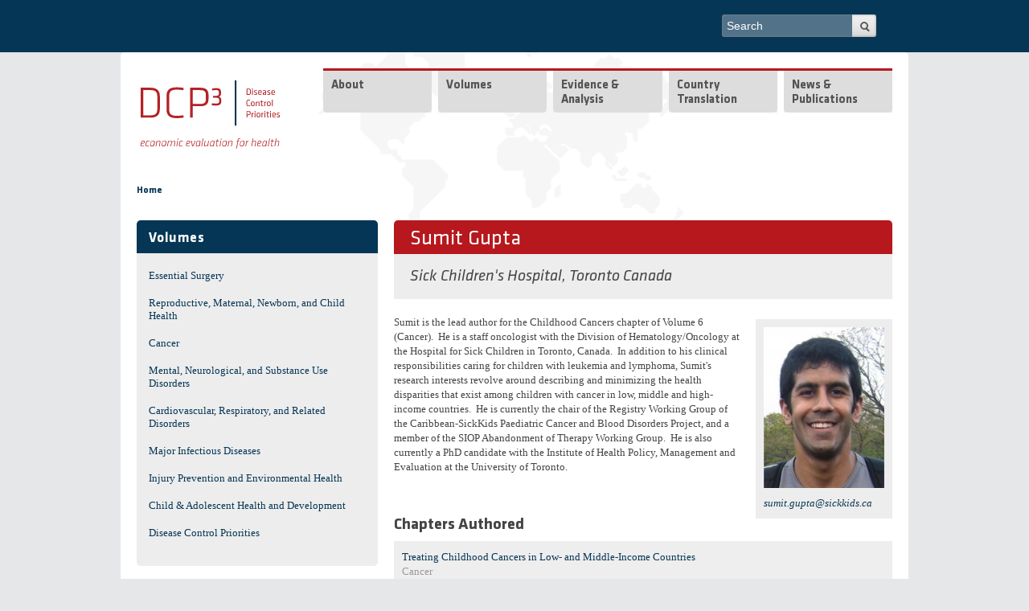

--- FILE ---
content_type: text/html; charset=utf-8
request_url: https://www.dcp-3.org/author/sumit-gupta-0
body_size: 9378
content:
 

<!-- THEME DEBUG -->
<!-- CALL: theme('html') -->
<!-- FILE NAME SUGGESTIONS:
   * html--node--926.tpl.php
   * html--node--%.tpl.php
   * html--node.tpl.php
   x html.tpl.php
-->
<!-- BEGIN OUTPUT from 'sites/all/themes/dcpthree/templates/html.tpl.php' -->
<!DOCTYPE html>
<!--[if IEMobile 7]><html class="iem7"  lang="en" dir="ltr"><![endif]-->
<!--[if lte IE 6]><html class="lt-ie9 lt-ie8 lt-ie7"  lang="en" dir="ltr"><![endif]-->
<!--[if (IE 7)&(!IEMobile)]><html class="lt-ie9 lt-ie8"  lang="en" dir="ltr"><![endif]-->
<!--[if IE 8]><html class="lt-ie9"  lang="en" dir="ltr"><![endif]-->
<!--[if (gte IE 9)|(gt IEMobile 7)]><!--><html  lang="en" dir="ltr"><!--<![endif]-->
<head>
  <meta http-equiv="Content-Type" content="text/html; charset=utf-8" />
<link rel="shortcut icon" href="https://www.dcp-3.org/sites/default/themes/dcpthree/favicon.png" />
<meta name="generator" content="Drupal 7 (http://drupal.org)" />
<link rel="canonical" href="https://www.dcp-3.org/author/sumit-gupta-0" />
<link rel="shortlink" href="https://www.dcp-3.org/node/926" />
  <title>Sumit Gupta | DCP3</title>
  <meta name="MobileOptimized" content="width">
  <meta name="HandheldFriendly" content="true">
  <meta name="viewport" content="width=device-width, initial-scale=1, user-scalable=no">
  <meta http-equiv="cleartype" content="on">
  <meta http-equiv="X-UA-Compatible" content="IE=edge,chrome=1">
<style>
@import url("https://www.dcp-3.org/modules/system/system.base.css?sirzkq");
@import url("https://www.dcp-3.org/modules/system/system.menus.css?sirzkq");
@import url("https://www.dcp-3.org/modules/system/system.messages.css?sirzkq");
@import url("https://www.dcp-3.org/modules/system/system.theme.css?sirzkq");
</style>
<style>
@import url("https://www.dcp-3.org/modules/aggregator/aggregator.css?sirzkq");
@import url("https://www.dcp-3.org/modules/comment/comment.css?sirzkq");
@import url("https://www.dcp-3.org/modules/field/theme/field.css?sirzkq");
@import url("https://www.dcp-3.org/modules/node/node.css?sirzkq");
@import url("https://www.dcp-3.org/modules/search/search.css?sirzkq");
@import url("https://www.dcp-3.org/modules/user/user.css?sirzkq");
@import url("https://www.dcp-3.org/sites/all/modules/views/css/views.css?sirzkq");
@import url("https://www.dcp-3.org/sites/all/modules/contrib/ckeditor/css/ckeditor.css?sirzkq");
</style>
<style>
@import url("https://www.dcp-3.org/sites/all/libraries/colorbox/example4/colorbox.css?sirzkq");
@import url("https://www.dcp-3.org/sites/all/modules/ctools/css/ctools.css?sirzkq");
@import url("https://www.dcp-3.org/sites/all/modules/lightbox2/css/lightbox.css?sirzkq");
@import url("https://www.dcp-3.org/sites/all/modules/panels/css/panels.css?sirzkq");
@import url("https://www.dcp-3.org/sites/all/modules/nice_menus/css/nice_menus.css?sirzkq");
@import url("https://www.dcp-3.org/sites/all/modules/nice_menus/css/nice_menus_default.css?sirzkq");
@import url("https://www.dcp-3.org/sites/all/libraries/mmenu/main/src/css/jquery.mmenu.all.css?sirzkq");
@import url("https://www.dcp-3.org/sites/all/libraries/mmenu/icomoon/icomoon.css?sirzkq");
@import url("https://www.dcp-3.org/sites/all/modules/contrib/mmenu/themes/mm-basic/styles/mm-basic.css?sirzkq");
</style>
<style>
@import url("https://www.dcp-3.org/sites/all/themes/mothership/mothership/mothership/css/reset.css?sirzkq");
@import url("https://www.dcp-3.org/sites/all/themes/mothership/mothership/mothership/css/reset-html5.css?sirzkq");
@import url("https://www.dcp-3.org/sites/all/themes/mothership/mothership/mothership/css/mothership-default.css?sirzkq");
@import url("https://www.dcp-3.org/sites/all/themes/mothership/mothership/mothership/css/mothership.css?sirzkq");
@import url("https://www.dcp-3.org/sites/all/themes/dcpthree/css/styles.css?sirzkq");
</style>
<link rel="stylesheet" href="https://fonts.googleapis.com/css?family=Titillium+Web:700,700italic,italic,regular&amp;subset=latin" />
<style>
@import url("https://www.dcp-3.org/sites/default/files/fontyourface/local_fonts/Klavika-italic-bold/stylesheet.css?sirzkq");
@import url("https://www.dcp-3.org/sites/default/files/fontyourface/local_fonts/Klavika-italic-normal/stylesheet.css?sirzkq");
@import url("https://www.dcp-3.org/sites/default/files/fontyourface/local_fonts/Klavika-normal-bold/stylesheet.css?sirzkq");
@import url("https://www.dcp-3.org/sites/default/files/fontyourface/local_fonts/Klavika-normal-normal/stylesheet.css?sirzkq");
</style>
<!--[if lt IE 9]>
  <script src="https://www.dcp-3.org/sites/all/themes/mothership/mothership/mothership/js/respond.min.js"></script>
<![endif]-->
<!--[if lt IE 9]>
  <script src="https://www.dcp-3.org/sites/all/themes/mothership/mothership/mothership/js/html5.js"></script>
<![endif]-->
<link rel="stylesheet" type="text/css" href="//cdn.jsdelivr.net/gh/kenwheeler/slick@1.8.1/slick/slick-theme.css"/>
</head>
<body class="html not-front not-logged-in one-sidebar sidebar-first page-node page-node- page-node-926 node-type-author" >
<a href="#main-content" class="element-invisible element-focusable">Skip to main content</a>


<!-- THEME DEBUG -->
<!-- CALL: theme('page') -->
<!-- FILE NAME SUGGESTIONS:
   * page--author.tpl.php
   * page--node--926.tpl.php
   * page--node--%.tpl.php
   * page--node.tpl.php
   x page.tpl.php
-->
<!-- BEGIN OUTPUT from 'sites/all/themes/dcpthree/templates/page.tpl.php' -->
  <div class="top_navbar clearfix">
    <div class="wrapper">
      

<!-- THEME DEBUG -->
<!-- CALL: theme('region') -->
<!-- FILE NAME SUGGESTIONS:
   * region--top-navbar.tpl.php
   x region.tpl.php
-->
<!-- BEGIN OUTPUT from 'sites/all/themes/mothership/mothership/mothership/templates/region.tpl.php' -->

  <div class="region region-top-navbar">
    
 <!-- theme hook suggestions: -->
 <!-- hook:region --> 
  <!-- tpl file: * region--top-navbar.tpl.php -->
    

<!-- THEME DEBUG -->
<!-- CALL: theme('block') -->
<!-- FILE NAME SUGGESTIONS:
   * block--search--form.tpl.php
   * block--search.tpl.php
   * block--top-navbar.tpl.php
   x block.tpl.php
-->
<!-- BEGIN OUTPUT from 'sites/all/themes/mothership/mothership/mothership/templates/block.tpl.php' -->

<!-- block -->
<div  id="block-search-form" class="block block-search " role="search">
  
 <!-- theme hook suggestions: -->
 <!-- hook:block --> 
  <!-- tpl file: * block--top-navbar.tpl.php -->
<!-- tpl file: * block--search.tpl.php -->
<!-- tpl file: * block--search--form.tpl.php -->

      
  
  <form action="/author/sumit-gupta-0" method="post" id="search-block-form" accept-charset="UTF-8">

<!-- THEME DEBUG -->
<!-- CALL: theme('search_block_form') -->
<!-- BEGIN OUTPUT from 'sites/all/themes/mothership/mothership/mothership/templates/search-block-form.tpl.php' -->

  <h2 class="element-invisible">Search form</h2>

<div>
  <label class="element-invisible" for="edit-search-block-form--2">Search</label>
 <input title="Enter the terms you wish to search for." placeholder="Search" type="text" id="edit-search-block-form--2" name="search_block_form" value="" size="30" maxlength="128" />
</div>
<div class="form-actions form-wrapper" id="edit-actions"><input type="submit" id="edit-submit" name="op" value="Search" /></div><input type="hidden" name="form_build_id" value="form-ryi7c9TT49rAfRvLRUETe9ohVKSylVYM5eeVh5qi78Y" />
<input type="hidden" name="form_id" value="search_block_form" />

<!-- END OUTPUT from 'sites/all/themes/mothership/mothership/mothership/templates/search-block-form.tpl.php' -->

</form>
  </div>
<!-- /block -->

<!-- END OUTPUT from 'sites/all/themes/mothership/mothership/mothership/templates/block.tpl.php' -->



<!-- THEME DEBUG -->
<!-- CALL: theme('block') -->
<!-- FILE NAME SUGGESTIONS:
   * block--block--24.tpl.php
   * block--block.tpl.php
   * block--top-navbar.tpl.php
   x block.tpl.php
-->
<!-- BEGIN OUTPUT from 'sites/all/themes/mothership/mothership/mothership/templates/block.tpl.php' -->

<!-- block -->
<div  id="block-block-24" class="block block-block top-mmenu ">
  
 <!-- theme hook suggestions: -->
 <!-- hook:block --> 
  <!-- tpl file: * block--top-navbar.tpl.php -->
<!-- tpl file: * block--block.tpl.php -->
<!-- tpl file: * block--block--24.tpl.php -->

      
  
  <p>Menu</p>
  </div>
<!-- /block -->

<!-- END OUTPUT from 'sites/all/themes/mothership/mothership/mothership/templates/block.tpl.php' -->

  </div>

<!-- END OUTPUT from 'sites/all/themes/mothership/mothership/mothership/templates/region.tpl.php' -->

 
    </div>
  </div>
  
<div class="page clearfix">
    <header role="banner">
    <div class="siteinfo">
      <figure class="logo">
        <a href="/" title="Home" rel="home">
          <img class="normal" src="/sites/all/themes/dcpthree/images/logo/dcp3_logo.svg" alt="Home" />
          <img class="white" src="/sites/all/themes/dcpthree/images/logo/dcp3_white.svg" alt="Home" />
        </a>
      </figure>
          </div>

          <div class="header-region">
        

<!-- THEME DEBUG -->
<!-- CALL: theme('region') -->
<!-- FILE NAME SUGGESTIONS:
   * region--header.tpl.php
   x region.tpl.php
-->
<!-- BEGIN OUTPUT from 'sites/all/themes/mothership/mothership/mothership/templates/region.tpl.php' -->

  <div class="region region-header">
    
 <!-- theme hook suggestions: -->
 <!-- hook:region --> 
  <!-- tpl file: * region--header.tpl.php -->
    

<!-- THEME DEBUG -->
<!-- CALL: theme('block') -->
<!-- FILE NAME SUGGESTIONS:
   * block--nice-menus--1.tpl.php
   * block--nice-menus.tpl.php
   * block--header.tpl.php
   x block.tpl.php
-->
<!-- BEGIN OUTPUT from 'sites/all/themes/mothership/mothership/mothership/templates/block.tpl.php' -->

<!-- block -->
<div  id="block-nice-menus-1" class="block block-nice-menus ">
  
 <!-- theme hook suggestions: -->
 <!-- hook:block --> 
  <!-- tpl file: * block--header.tpl.php -->
<!-- tpl file: * block--nice-menus.tpl.php -->
<!-- tpl file: * block--nice-menus--1.tpl.php -->

      
  
  <ul class="nice-menu nice-menu-down nice-menu-main-menu" id="nice-menu-1"><li class="menu-218 menu-path-front odd "><a href="/">Home</a></li>
<li class="menu-614 menuparent  menu-path-node-108  even "><a href="/about-project">About</a><ul><li class="menu-4279 menuparent  menu-path-node-2932 odd "><a href="/dcp3-country-translation">DCP3 Country Translation</a><ul><li class="menu-4280 menu-path-node-2933 odd"><a href="/secretariat">Secretariat</a></li>
</ul></li>
<li class="menu-4281 menuparent  menu-path-node-2934  even "><a href="/dcp3" title="">DCP3</a><ul><li class="menu-625 menu-path-node-120 odd "><a href="/who-we-are" title="">Secretariat Staff</a></li>
<li class="menu-761 menu-path-node-193  even "><a href="/advisory-committee-editors">Advisory Committee to the Editors</a></li>
<li class="menu-543 menu-path-node-68  odd"><a href="/collaborators">Collaborators</a></li>
</ul></li>
<li class="menu-698 menu-path-node-1385  odd "><a href="/dcp2">DCP1 &amp; DCP2</a></li>
<li class="menu-623 menu-path-node-119  even"><a href="/contact-us">Contact Us</a></li>
</ul></li>
<li class="menu-3860 menuparent  menu-path-volumes  odd "><a href="/volumes" title="">Volumes</a><ul><li class="menu-534 menu-path-node-34-volumelandingpage odd "><a href="/surgery" title="">Essential Surgery</a></li>
<li class="menu-527 menu-path-node-27-volumelandingpage  even "><a href="/rmnch" title="">Reproductive, Maternal, Newborn, and Child Health</a></li>
<li class="menu-531 menu-path-node-31-volumelandingpage  odd "><a href="/cancer" title="">Cancer</a></li>
<li class="menu-532 menu-path-node-32-volumelandingpage  even "><a href="/mentalhealth" title="">Mental, Neurological, and Substance Use Disorders</a></li>
<li class="menu-530 menu-path-node-30-volumelandingpage  odd "><a href="/cvd" title="">Cardiovascular, Respiratory, and Related Disorders</a></li>
<li class="menu-529 menu-path-node-29-volumelandingpage  even "><a href="/infectiousdiseases" title="">Major Infectious Diseases</a></li>
<li class="menu-533 menu-path-node-33-volumelandingpage  odd "><a href="/injury-environment" title="">Injury Prevention and Environmental Health</a></li>
<li class="menu-528 menu-path-node-28-volumelandingpage  even "><a href="/CAHD" title="">Child &amp; Adolescent Health and Development</a></li>
<li class="menu-526 menu-path-node-26-volumelandingpage  odd"><a href="/disease-control-priorities" title="">Disease Control Priorities</a></li>
</ul></li>
<li class="menu-4216 menuparent  menu-path-nolink  even "><span title="" class="nolink" tabindex="0">Evidence &amp; Analysis</span><ul><li class="menu-4080 menu-path-economic-evaluations odd "><a href="/economic-evaluations" title="">Economic Evaluations</a></li>
<li class="menu-462 menu-path-node-2511  even "><a href="/country-work/overview" title="">Country Work</a></li>
<li class="menu-4160 menu-path-node-2901  odd"><a href="/gender" title="">Gender</a></li>
</ul></li>
<li class="menu-4166 menuparent  menu-path-node-2916  odd "><a href="/translation">Country Translation</a><ul><li class="menu-4282 menu-path-node-2965 odd "><a href="/translation/liberia">Liberia</a></li>
<li class="menu-4217 menu-path-node-2918  even"><a href="/translation/pakistan">Pakistan</a></li>
</ul></li>
<li class="menu-729 menuparent  menu-path-resources  even"><a href="/resources" title="">News &amp; Publications</a><ul><li class="menu-1315 menu-path-news-and-events-news odd "><a href="/news-and-events/news" title="">News &amp; Events</a></li>
<li class="menu-765 menu-path-resources-journal-articles  even "><a href="/resources/journal-articles" title="">Journal Articles</a></li>
<li class="menu-839 menu-path-resources-working-papers  odd "><a href="/resources/working-papers" title="">Working Papers</a></li>
<li class="menu-766 menu-path-resources-reports  even "><a href="/resources/reports" title="">Reports</a></li>
<li class="menu-768 menu-path-resources-presentations  odd "><a href="/resources/presentations" title="">Presentations</a></li>
<li class="menu-4082 menu-path-dissemination-resources  even"><a href="/dissemination-resources" title="">Other Resources</a></li>
</ul></li>
</ul>

  </div>
<!-- /block -->

<!-- END OUTPUT from 'sites/all/themes/mothership/mothership/mothership/templates/block.tpl.php' -->

  </div>

<!-- END OUTPUT from 'sites/all/themes/mothership/mothership/mothership/templates/region.tpl.php' -->

      </div>
    
  </header>

      
  <div id="breadcrumb-wrapper" class="clearfix">
    <h2 class="element-invisible">You are here</h2><div class="breadcrumb"><a href="/">Home</a></div>  </div>

      <div class="sidebar-first">
    

<!-- THEME DEBUG -->
<!-- CALL: theme('region') -->
<!-- FILE NAME SUGGESTIONS:
   * region--sidebar-first.tpl.php
   x region.tpl.php
-->
<!-- BEGIN OUTPUT from 'sites/all/themes/mothership/mothership/mothership/templates/region.tpl.php' -->

  <div class="region region-sidebar-first">
    
 <!-- theme hook suggestions: -->
 <!-- hook:region --> 
  <!-- tpl file: * region--sidebar-first.tpl.php -->
    

<!-- THEME DEBUG -->
<!-- CALL: theme('block') -->
<!-- FILE NAME SUGGESTIONS:
   x block--menu.tpl.php
   * block--menu-block--6.tpl.php
   * block--menu-block.tpl.php
   * block--sidebar-first.tpl.php
   * block.tpl.php
-->
<!-- BEGIN OUTPUT from 'sites/all/themes/mothership/mothership/mothership/templates/block--menu.tpl.php' -->

<nav  id="block-menu-block-6" class="block block-menu-block " role="navigation">
  
 <!-- theme hook suggestions: -->
 <!-- hook:block --> 
  <!-- tpl file: * block--sidebar-first.tpl.php -->
<!-- tpl file: * block--menu-block.tpl.php -->
<!-- tpl file: * block--menu-block--6.tpl.php -->
<!-- tpl file: * block--menu.tpl.php -->

        <h2 class="title">Volumes</h2>
    
  

<!-- THEME DEBUG -->
<!-- CALL: theme('menu_block_wrapper') -->
<!-- BEGIN OUTPUT from 'sites/all/themes/dcpthree/templates/menu-block-wrapper.tpl.php' -->
<div class="menu-block-wrapper menu-block-6 menu-name-main-menu parent-mlid-3860 menu-level-1">
    <ul><li class="has-children menu-mlid-534"><a href="/surgery" title="">Essential Surgery</a></li>
<li class="has-children menu-mlid-527"><a href="/rmnch" title="">Reproductive, Maternal, Newborn, and Child Health</a></li>
<li class="has-children menu-mlid-531"><a href="/cancer" title="">Cancer</a></li>
<li class="has-children menu-mlid-532"><a href="/mentalhealth" title="">Mental, Neurological, and Substance Use Disorders</a></li>
<li class="has-children menu-mlid-530"><a href="/cvd" title="">Cardiovascular, Respiratory, and Related Disorders</a></li>
<li class="has-children menu-mlid-529"><a href="/infectiousdiseases" title="">Major Infectious Diseases</a></li>
<li class="has-children menu-mlid-533"><a href="/injury-environment" title="">Injury Prevention and Environmental Health</a></li>
<li class="has-children menu-mlid-528"><a href="/CAHD" title="">Child &amp; Adolescent Health and Development</a></li>
<li class="has-children menu-mlid-526"><a href="/disease-control-priorities" title="">Disease Control Priorities</a></li>
</ul></div>

<!-- END OUTPUT from 'sites/all/themes/dcpthree/templates/menu-block-wrapper.tpl.php' -->



  



  
</nav>

<!-- END OUTPUT from 'sites/all/themes/mothership/mothership/mothership/templates/block--menu.tpl.php' -->

  </div>

<!-- END OUTPUT from 'sites/all/themes/mothership/mothership/mothership/templates/region.tpl.php' -->

    </div>
  
  <div role="main" id="main-content">
			<h1 id="title">Sumit Gupta </h1>
	    


    

    
    

<!-- THEME DEBUG -->
<!-- CALL: theme('region') -->
<!-- FILE NAME SUGGESTIONS:
   * region--content.tpl.php
   x region.tpl.php
-->
<!-- BEGIN OUTPUT from 'sites/all/themes/mothership/mothership/mothership/templates/region.tpl.php' -->

  <div class="region region-content">
    
 <!-- theme hook suggestions: -->
 <!-- hook:region --> 
  <!-- tpl file: * region--content.tpl.php -->
    

<!-- THEME DEBUG -->
<!-- CALL: theme('node') -->
<!-- FILE NAME SUGGESTIONS:
   * node--author--full.tpl.php
   * node--926--full.tpl.php
   * node--926.tpl.php
   * node--author--full.tpl.php
   x node--author.tpl.php
   * node.tpl.php
-->
<!-- BEGIN OUTPUT from 'sites/all/themes/dcpthree/templates/node/node--author.tpl.php' -->
<article class="editor">
		<h2 id="authors">
						

<!-- THEME DEBUG -->
<!-- CALL: theme('field') -->
<!-- FILE NAME SUGGESTIONS:
   * field--field-affiliation--author.tpl.php
   * field--author.tpl.php
   * field--field-affiliation.tpl.php
   * field--text-long.tpl.php
   x field.tpl.php
-->
<!-- BEGIN OUTPUT from 'sites/all/themes/mothership/mothership/mothership/templates/field.tpl.php' -->

<!-- field.tpl -->

<div class="field field-name-field-affiliation field-type-text-long">
  
 <!-- theme hook suggestions: -->
 <!-- hook:field --> 
  <!-- tpl file: * field--text-long.tpl.php -->
<!-- tpl file: * field--field-affiliation.tpl.php -->
<!-- tpl file: * field--author.tpl.php -->
<!-- tpl file: * field--field-affiliation--author.tpl.php -->

  
                Sick Children&#039;s Hospital, Toronto Canada        </div>
<!--/field.tpl -->

<!-- END OUTPUT from 'sites/all/themes/mothership/mothership/mothership/templates/field.tpl.php' -->

	</h2>
				<aside>
				<figure>
											

<!-- THEME DEBUG -->
<!-- CALL: theme('field') -->
<!-- FILE NAME SUGGESTIONS:
   * field--field-photo--author.tpl.php
   * field--author.tpl.php
   * field--field-photo.tpl.php
   * field--image.tpl.php
   x field.tpl.php
-->
<!-- BEGIN OUTPUT from 'sites/all/themes/mothership/mothership/mothership/templates/field.tpl.php' -->

<!-- field.tpl -->

<div class="field field-name-field-photo field-type-image">
  
 <!-- theme hook suggestions: -->
 <!-- hook:field --> 
  <!-- tpl file: * field--image.tpl.php -->
<!-- tpl file: * field--field-photo.tpl.php -->
<!-- tpl file: * field--author.tpl.php -->
<!-- tpl file: * field--field-photo--author.tpl.php -->

  
                <img typeof="foaf:Image" src="https://www.dcp-3.org/sites/default/files/styles/editor/public/author-photos/Sumit_Gupta.jpg?itok=MRAsB3zL" width="150" height="200" alt="" />        </div>
<!--/field.tpl -->

<!-- END OUTPUT from 'sites/all/themes/mothership/mothership/mothership/templates/field.tpl.php' -->

									</figure>
									

<!-- THEME DEBUG -->
<!-- CALL: theme('field') -->
<!-- FILE NAME SUGGESTIONS:
   * field--field-email-address--author.tpl.php
   * field--author.tpl.php
   * field--field-email-address.tpl.php
   * field--email.tpl.php
   x field.tpl.php
-->
<!-- BEGIN OUTPUT from 'sites/all/themes/mothership/mothership/mothership/templates/field.tpl.php' -->

<!-- field.tpl -->

<div class="field field-name-field-email-address field-type-email">
  
 <!-- theme hook suggestions: -->
 <!-- hook:field --> 
  <!-- tpl file: * field--email.tpl.php -->
<!-- tpl file: * field--field-email-address.tpl.php -->
<!-- tpl file: * field--author.tpl.php -->
<!-- tpl file: * field--field-email-address--author.tpl.php -->

  
                <a href="mailto:sumit.gupta@sickkids.ca">sumit.gupta@sickkids.ca</a>        </div>
<!--/field.tpl -->

<!-- END OUTPUT from 'sites/all/themes/mothership/mothership/mothership/templates/field.tpl.php' -->

										</aside>
				 <p>Sumit is the lead author for the Childhood Cancers chapter of Volume 6 (Cancer).  He is a staff oncologist with the Division of Hematology/Oncology at the Hospital for Sick Children in Toronto, Canada.  In addition to his clinical responsibilities caring for children with leukemia and lymphoma, Sumit's research interests revolve around describing and minimizing the health disparities that exist among children with cancer in low, middle and high-income countries.  He is currently the chair of the Registry Working Group of the Caribbean-SickKids Paediatric Cancer and Blood Disorders Project, and a member of the SIOP Abandonment of Therapy Working Group.  He is also currently a PhD candidate with the Institute of Health Policy, Management and Evaluation at the University of Toronto.</p>
 	</article>

<!-- END OUTPUT from 'sites/all/themes/dcpthree/templates/node/node--author.tpl.php' -->



<!-- THEME DEBUG -->
<!-- CALL: theme('block') -->
<!-- FILE NAME SUGGESTIONS:
   x block--views--chapters-by-an-author-block.tpl.php
   * block--views.tpl.php
   * block--content.tpl.php
   * block.tpl.php
-->
<!-- BEGIN OUTPUT from 'sites/all/themes/dcpthree/templates/views/block--views--chapters-by-an-author-block.tpl.php' -->
<div id="block-views-chapters-by-an-author-block" class="block block-views">

    <h2 class="title">Chapters Authored</h2>
  
  <div class="content" class="block-content">
    

<!-- THEME DEBUG -->
<!-- CALL: theme('views_view') -->
<!-- BEGIN OUTPUT from 'sites/all/themes/mothership/mothership/mothership/templates/views-view.tpl.php' -->
<!--
  views-view.tpl.php
  display: block-->


        
  
  
  
      

<!-- THEME DEBUG -->
<!-- CALL: theme('views_view_unformatted') -->
<!-- BEGIN OUTPUT from 'sites/all/modules/views/theme/views-view-unformatted.tpl.php' -->
  <div class="views-row views-row-1 views-row-odd">
    

<!-- THEME DEBUG -->
<!-- CALL: theme('views_view_fields') -->
<!-- BEGIN OUTPUT from 'sites/all/modules/views/theme/views-view-fields.tpl.php' -->
  
  <div class="views-field views-field-title-1">        <span class="field-content"><a href="/chapter/900/treating-childhood-cancers-low-and-middle-income-countries">Treating Childhood Cancers in Low- and Middle-Income Countries</a></span>  </div>  
  <div class="views-field views-field-nothing">        <span class="field-content volume-part">Cancer</span>  </div>
<!-- END OUTPUT from 'sites/all/modules/views/theme/views-view-fields.tpl.php' -->

  </div>

<!-- END OUTPUT from 'sites/all/modules/views/theme/views-view-unformatted.tpl.php' -->


  
  
      <div class="attachment attachment-after">
      

<!-- THEME DEBUG -->
<!-- CALL: theme('views_view') -->
<!-- BEGIN OUTPUT from 'sites/all/themes/mothership/mothership/mothership/templates/views-view.tpl.php' -->
<!--
  views-view.tpl.php
  display: attachment_1-->


        
  
  
  
  
  
  
  
  
<!-- /views view.tpl.php -->

<!-- END OUTPUT from 'sites/all/themes/mothership/mothership/mothership/templates/views-view.tpl.php' -->

    </div>
  
  
  
  
<!-- /views view.tpl.php -->

<!-- END OUTPUT from 'sites/all/themes/mothership/mothership/mothership/templates/views-view.tpl.php' -->

  </div>
</div>



<!-- END OUTPUT from 'sites/all/themes/dcpthree/templates/views/block--views--chapters-by-an-author-block.tpl.php' -->



<!-- THEME DEBUG -->
<!-- CALL: theme('block') -->
<!-- FILE NAME SUGGESTIONS:
   * block--views--resources-block-5.tpl.php
   * block--views.tpl.php
   * block--content.tpl.php
   x block.tpl.php
-->
<!-- BEGIN OUTPUT from 'sites/all/themes/mothership/mothership/mothership/templates/block.tpl.php' -->

<!-- block -->
<div  id="block-views-resources-block-5" class="block block-views ">
  
 <!-- theme hook suggestions: -->
 <!-- hook:block --> 
  <!-- tpl file: * block--content.tpl.php -->
<!-- tpl file: * block--views.tpl.php -->
<!-- tpl file: * block--views--resources-block-5.tpl.php -->

        <h2 class="title">Articles &amp; Reports</h2>
    
  
  

<!-- THEME DEBUG -->
<!-- CALL: theme('views_view__resources') -->
<!-- FILE NAME SUGGESTIONS:
   x views-view--resources.tpl.php
   * views-view.tpl.php
-->
<!-- BEGIN OUTPUT from 'sites/all/themes/dcpthree/templates/views/views-view--resources.tpl.php' -->
<div class="view view-resources view-id-resources view-display-id-block_5 view-dom-id-da2caf67b892c265dfe43498a5a21d5e">
  

  <div class="resource-row clearfix">
  <a href="/resources/costs-affordability-and-feasibility-essential-package-cancer-control-interventions-low">Costs, Affordability, and Feasibility of an Essential Package of Cancer Control Interventions in Low-Income and Middle-Income Countries: Key Messages from Disease Control Priorities, 3rd Edition</a>
  <div>
      <div>
      Lead Author: Hellen Gelband    </div>
    <time  property="dc:date" datatype="xsd:dateTime" content="2016-05-21T00:00:00-04:00" datetime="2016-05-21T00:00:00-04:00">May 21, 2016</time>,  Lancet  </div>
  </div>
  
  <div class="resource-row clearfix">
  <a href="/resources/pediatric-oncology-next-global-child-health-priority-need-national-childhood-cancer">Pediatric Oncology as the Next Global Child Health Priority: The Need for National Childhood Cancer Strategies in Low- and Middle-Income Countries</a>
  <div>
      <div>
      Lead Author: Sumit Gupta    </div>
    <time  property="dc:date" datatype="xsd:dateTime" content="2014-06-17T00:00:00-04:00" datetime="2014-06-17T00:00:00-04:00">June 17, 2014</time>,  PLoS Medicine  </div>
  </div>
  </div>

<!-- END OUTPUT from 'sites/all/themes/dcpthree/templates/views/views-view--resources.tpl.php' -->


  </div>
<!-- /block -->

<!-- END OUTPUT from 'sites/all/themes/mothership/mothership/mothership/templates/block.tpl.php' -->

  </div>

<!-- END OUTPUT from 'sites/all/themes/mothership/mothership/mothership/templates/region.tpl.php' -->


    
  </div><!--/main-->

    <footer role="contentinfo">
    

<!-- THEME DEBUG -->
<!-- CALL: theme('region') -->
<!-- FILE NAME SUGGESTIONS:
   * region--footer.tpl.php
   x region.tpl.php
-->
<!-- BEGIN OUTPUT from 'sites/all/themes/mothership/mothership/mothership/templates/region.tpl.php' -->

  <div class="region region-footer">
    
 <!-- theme hook suggestions: -->
 <!-- hook:region --> 
  <!-- tpl file: * region--footer.tpl.php -->
    

<!-- THEME DEBUG -->
<!-- CALL: theme('block') -->
<!-- FILE NAME SUGGESTIONS:
   * block--block--1.tpl.php
   * block--block.tpl.php
   * block--footer.tpl.php
   x block.tpl.php
-->
<!-- BEGIN OUTPUT from 'sites/all/themes/mothership/mothership/mothership/templates/block.tpl.php' -->

<!-- block -->
<div  id="block-block-1" class="block block-block ">
  
 <!-- theme hook suggestions: -->
 <!-- hook:block --> 
  <!-- tpl file: * block--footer.tpl.php -->
<!-- tpl file: * block--block.tpl.php -->
<!-- tpl file: * block--block--1.tpl.php -->

      
  
   <div id="footer-left">
	<a href="http://www.washington.edu/" target="_blank">University of Washington</a>  |  <a href="http://globalhealth.washington.edu/" target="_blank">Department of Global Health</a>      © 2018-2021</div>
<div id="footer-center">
	<a href="https://twitter.com/DCPthree" target="_blank"><img alt="Twitter" src="/sites/all/themes/dcpthree/assets/icons/twitter.png" /></a> <a href="#" target="_blank"><img alt="Facebook" src="/sites/all/themes/dcpthree/assets/icons/facebook-4-24.png" /></a> <a href="mailto:info@dcp-3.org" target="_blank"><img alt="Email" src="/sites/all/themes/dcpthree/assets/icons/email-12-24.png" /></a></div>
<div id="footer-right">
	<a href="/contact-us">Contact Us</a> | <a href="/terms">Terms of Use</a> | <a href="/privacy"> Privacy</a></div>
 
  </div>
<!-- /block -->

<!-- END OUTPUT from 'sites/all/themes/mothership/mothership/mothership/templates/block.tpl.php' -->

  </div>

<!-- END OUTPUT from 'sites/all/themes/mothership/mothership/mothership/templates/region.tpl.php' -->

  </footer>
</div><!--/page-->
<!-- END OUTPUT from 'sites/all/themes/dcpthree/templates/page.tpl.php' -->

<script src="https://www.dcp-3.org/sites/all/modules/contrib/jquery_update/replace/jquery/1.10/jquery.min.js?v=1.10.2"></script>
<script src="https://www.dcp-3.org/misc/jquery-extend-3.4.0.js?v=1.10.2"></script>
<script src="https://www.dcp-3.org/misc/jquery-html-prefilter-3.5.0-backport.js?v=1.10.2"></script>
<script src="https://www.dcp-3.org/misc/jquery.once.js?v=1.2"></script>
<script src="https://www.dcp-3.org/misc/drupal.js?sirzkq"></script>
<script src="https://www.dcp-3.org/sites/all/modules/custom/rrs_waypoints/js/waypoints.min.js?v=4.0.1"></script>
<script src="https://www.dcp-3.org/sites/all/modules/contrib/jquery_update/replace/ui/external/jquery.cookie.js?v=67fb34f6a866c40d0570"></script>
<script src="https://www.dcp-3.org/sites/all/modules/contrib/jquery_update/replace/misc/jquery.form.min.js?v=2.69"></script>
<script src="https://www.dcp-3.org/misc/ajax.js?v=7.82"></script>
<script src="https://www.dcp-3.org/sites/all/modules/contrib/jquery_update/js/jquery_update.js?v=0.0.1"></script>
<script src="https://www.dcp-3.org/sites/all/libraries/colorbox/jquery.colorbox-min.js?sirzkq"></script>
<script src="https://www.dcp-3.org/sites/all/modules/colorbox/js/colorbox.js?sirzkq"></script>
<script src="https://www.dcp-3.org/sites/all/modules/colorbox/js/colorbox_load.js?sirzkq"></script>
<script src="https://www.dcp-3.org/sites/all/modules/colorbox/js/colorbox_inline.js?sirzkq"></script>
<script src="https://www.dcp-3.org/sites/all/modules/lightbox2/js/lightbox.js?sirzkq"></script>
<script src="https://www.dcp-3.org/sites/all/modules/views/js/base.js?sirzkq"></script>
<script src="https://www.dcp-3.org/misc/progress.js?v=7.82"></script>
<script src="https://www.dcp-3.org/sites/all/modules/views/js/ajax_view.js?sirzkq"></script>
<script src="https://www.dcp-3.org/sites/all/modules/google_analytics/googleanalytics.js?sirzkq"></script>
<script>var _gaq = _gaq || [];_gaq.push(["_setAccount", "UA-38326432-1"]);_gaq.push(["_trackPageview"]);(function() {var ga = document.createElement("script");ga.type = "text/javascript";ga.async = true;ga.src = ("https:" == document.location.protocol ? "https://ssl" : "http://www") + ".google-analytics.com/ga.js";var s = document.getElementsByTagName("script")[0];s.parentNode.insertBefore(ga, s);})();</script>
<script src="https://www.dcp-3.org/sites/all/modules/contrib/mmenu/js/mmenu.js?sirzkq"></script>
<script src="https://www.dcp-3.org/sites/all/libraries/mmenu/hammer/hammer.js?sirzkq"></script>
<script src="https://www.dcp-3.org/sites/all/libraries/mmenu/jquery.hammer/jquery.hammer.js?sirzkq"></script>
<script src="https://www.dcp-3.org/sites/all/libraries/mmenu/main/src/js/jquery.mmenu.min.all.js?sirzkq"></script>
<script src="https://www.dcp-3.org/sites/all/themes/mothership/mothership/mothership/js/contextual.js?sirzkq"></script>
<script src="https://www.dcp-3.org/sites/all/themes/dcpthree/js/raphael.js?sirzkq"></script>
<script src="https://www.dcp-3.org/sites/all/themes/dcpthree/js/basemap.js?sirzkq"></script>
<script src="https://www.dcp-3.org/sites/all/themes/dcpthree/js/map.js?sirzkq"></script>
<script src="https://www.dcp-3.org/sites/all/themes/dcpthree/js/masonry.pkgd.min.js?sirzkq"></script>
<script src="https://www.dcp-3.org/sites/all/themes/dcpthree/js/main.js?sirzkq"></script>
<script>jQuery.extend(Drupal.settings, {"basePath":"\/","pathPrefix":"","ajaxPageState":{"theme":"dcpthree","theme_token":"WX6yOMOgJ24b9umgc3YDfUFHEan-GZXjVhoj07ywv7s","jquery_version":"1.10","js":{"sites\/all\/modules\/contrib\/jquery_update\/replace\/jquery\/1.10\/jquery.min.js":1,"misc\/jquery-extend-3.4.0.js":1,"misc\/jquery-html-prefilter-3.5.0-backport.js":1,"misc\/jquery.once.js":1,"misc\/drupal.js":1,"sites\/all\/modules\/custom\/rrs_waypoints\/js\/waypoints.min.js":1,"sites\/all\/modules\/contrib\/jquery_update\/replace\/ui\/external\/jquery.cookie.js":1,"sites\/all\/modules\/contrib\/jquery_update\/replace\/misc\/jquery.form.min.js":1,"misc\/ajax.js":1,"sites\/all\/modules\/contrib\/jquery_update\/js\/jquery_update.js":1,"sites\/all\/libraries\/colorbox\/jquery.colorbox-min.js":1,"sites\/all\/modules\/colorbox\/js\/colorbox.js":1,"sites\/all\/modules\/colorbox\/js\/colorbox_load.js":1,"sites\/all\/modules\/colorbox\/js\/colorbox_inline.js":1,"sites\/all\/modules\/lightbox2\/js\/lightbox.js":1,"sites\/all\/modules\/views\/js\/base.js":1,"misc\/progress.js":1,"sites\/all\/modules\/views\/js\/ajax_view.js":1,"sites\/all\/modules\/google_analytics\/googleanalytics.js":1,"0":1,"sites\/all\/modules\/contrib\/mmenu\/js\/mmenu.js":1,"sites\/all\/libraries\/mmenu\/hammer\/hammer.js":1,"sites\/all\/libraries\/mmenu\/jquery.hammer\/jquery.hammer.js":1,"sites\/all\/libraries\/mmenu\/main\/src\/js\/jquery.mmenu.min.all.js":1,"sites\/all\/themes\/mothership\/mothership\/mothership\/js\/contextual.js":1,"sites\/all\/themes\/dcpthree\/js\/raphael.js":1,"sites\/all\/themes\/dcpthree\/js\/basemap.js":1,"sites\/all\/themes\/dcpthree\/js\/map.js":1,"sites\/all\/themes\/dcpthree\/js\/masonry.pkgd.min.js":1,"sites\/all\/themes\/dcpthree\/js\/main.js":1},"css":{"modules\/system\/system.base.css":1,"modules\/system\/system.menus.css":1,"modules\/system\/system.messages.css":1,"modules\/system\/system.theme.css":1,"modules\/aggregator\/aggregator.css":1,"modules\/comment\/comment.css":1,"modules\/field\/theme\/field.css":1,"modules\/node\/node.css":1,"modules\/search\/search.css":1,"modules\/user\/user.css":1,"sites\/all\/modules\/views\/css\/views.css":1,"sites\/all\/modules\/contrib\/ckeditor\/css\/ckeditor.css":1,"sites\/all\/libraries\/colorbox\/example4\/colorbox.css":1,"sites\/all\/modules\/ctools\/css\/ctools.css":1,"sites\/all\/modules\/lightbox2\/css\/lightbox.css":1,"sites\/all\/modules\/panels\/css\/panels.css":1,"sites\/all\/modules\/nice_menus\/css\/nice_menus.css":1,"sites\/all\/modules\/nice_menus\/css\/nice_menus_default.css":1,"sites\/all\/libraries\/mmenu\/main\/src\/css\/jquery.mmenu.all.css":1,"sites\/all\/libraries\/mmenu\/icomoon\/icomoon.css":1,"sites\/all\/modules\/contrib\/mmenu\/themes\/mm-basic\/styles\/mm-basic.css":1,"sites\/all\/themes\/mothership\/mothership\/mothership\/css\/reset.css":1,"sites\/all\/themes\/mothership\/mothership\/mothership\/css\/reset-html5.css":1,"sites\/all\/themes\/mothership\/mothership\/mothership\/css\/mothership-default.css":1,"sites\/all\/themes\/mothership\/mothership\/mothership\/css\/mothership.css":1,"sites\/all\/themes\/dcpthree\/css\/styles.css":1,"sites\/all\/themes\/dcpthree\/sites\/all\/libraries\/slick\/slick\/slick-theme.css":1,"https:\/\/fonts.googleapis.com\/css?family=Titillium+Web:700,700italic,italic,regular\u0026subset=latin":1,"public:\/\/fontyourface\/local_fonts\/Klavika-italic-bold\/stylesheet.css":1,"public:\/\/fontyourface\/local_fonts\/Klavika-italic-normal\/stylesheet.css":1,"public:\/\/fontyourface\/local_fonts\/Klavika-normal-bold\/stylesheet.css":1,"public:\/\/fontyourface\/local_fonts\/Klavika-normal-normal\/stylesheet.css":1}},"colorbox":{"opacity":"0.85","current":"{current} of {total}","previous":"\u00ab Prev","next":"Next \u00bb","close":"Close","maxWidth":"98%","maxHeight":"98%","fixed":true,"mobiledetect":true,"mobiledevicewidth":"480px"},"lightbox2":{"rtl":0,"file_path":"\/(\\w\\w\/)public:\/","default_image":"\/sites\/all\/modules\/lightbox2\/images\/brokenimage.jpg","border_size":10,"font_color":"000","box_color":"fff","top_position":"","overlay_opacity":"0.8","overlay_color":"000","disable_close_click":true,"resize_sequence":0,"resize_speed":400,"fade_in_speed":400,"slide_down_speed":600,"use_alt_layout":false,"disable_resize":false,"disable_zoom":false,"force_show_nav":false,"show_caption":true,"loop_items":false,"node_link_text":"View Image Details","node_link_target":false,"image_count":"Image !current of !total","video_count":"Video !current of !total","page_count":"Page !current of !total","lite_press_x_close":"press \u003Ca href=\u0022#\u0022 onclick=\u0022hideLightbox(); return FALSE;\u0022\u003E\u003Ckbd\u003Ex\u003C\/kbd\u003E\u003C\/a\u003E to close","download_link_text":"","enable_login":false,"enable_contact":false,"keys_close":"c x 27","keys_previous":"p 37","keys_next":"n 39","keys_zoom":"z","keys_play_pause":"32","display_image_size":"original","image_node_sizes":"()","trigger_lightbox_classes":"","trigger_lightbox_group_classes":"","trigger_slideshow_classes":"","trigger_lightframe_classes":"","trigger_lightframe_group_classes":"","custom_class_handler":0,"custom_trigger_classes":"","disable_for_gallery_lists":true,"disable_for_acidfree_gallery_lists":true,"enable_acidfree_videos":true,"slideshow_interval":5000,"slideshow_automatic_start":true,"slideshow_automatic_exit":true,"show_play_pause":true,"pause_on_next_click":false,"pause_on_previous_click":true,"loop_slides":false,"iframe_width":600,"iframe_height":400,"iframe_border":1,"enable_video":false,"useragent":"Mozilla\/5.0 (Macintosh; Intel Mac OS X 10_15_7) AppleWebKit\/537.36 (KHTML, like Gecko) Chrome\/131.0.0.0 Safari\/537.36; ClaudeBot\/1.0; +claudebot@anthropic.com)"},"views":{"ajax_path":"\/views\/ajax","ajaxViews":{"views_dom_id:da2caf67b892c265dfe43498a5a21d5e":{"view_name":"resources","view_display_id":"block_5","view_args":"926","view_path":"node\/926","view_base_path":"resources\/presentations","view_dom_id":"da2caf67b892c265dfe43498a5a21d5e","pager_element":0}}},"urlIsAjaxTrusted":{"\/views\/ajax":true,"\/author\/sumit-gupta-0":true},"mmenu":{"mmenu_right":{"enabled":"1","title":"Main Menu","name":"mmenu_right","blocks":[{"module_delta":"menu_block|9","menu_parameters":{"min_depth":"1"},"title":"\u003Cnone\u003E","collapsed":"0","wrap":"1","module":"menu_block","delta":"9"}],"options":{"classes":"mm-basic","effects":[],"slidingSubmenus":false,"clickOpen":{"open":true,"selector":".top-mmenu"},"counters":{"add":false,"update":false},"dragOpen":{"open":true,"pageNode":"body","threshold":100,"maxStartPos":50},"footer":{"add":true,"content":"","title":"Copyright \u00a92022","update":true},"header":{"add":true,"content":"Menu","title":"DCP3","update":true},"labels":{"collapse":false},"offCanvas":{"enabled":true,"modal":false,"moveBackground":true,"position":"right","zposition":"front"},"searchfield":{"add":false,"addTo":"menu","search":false,"placeholder":"Search","noResults":"No results found.","showLinksOnly":true}},"configurations":{"clone":false,"preventTabbing":false,"panelNodetype":"div, ul, ol","transitionDuration":400,"classNames":{"label":"Label","panel":"Panel","selected":"Selected","buttonbars":{"buttonbar":"anchors"},"counters":{"counter":"Counter"},"fixedElements":{"fixedTop":"FixedTop","fixedBottom":"FixedBottom"},"footer":{"panelFooter":"Footer"},"header":{"panelHeader":"Header","panelNext":"Next","panelPrev":"Prev"},"labels":{"collapsed":"Collapsed"},"toggles":{"toggle":"Toggle","check":"Check"}},"dragOpen":{"width":{"perc":0.8,"min":140,"max":440},"height":{"perc":0.8,"min":140,"max":880}},"offCanvas":{"menuInjectMethod":"prepend","menuWrapperSelector":"body","pageNodetype":"div","pageSelector":"body \u003E div"}},"custom":[],"position":"right"}},"googleanalytics":{"trackOutbound":1,"trackMailto":1,"trackDownload":1,"trackDownloadExtensions":"7z|aac|arc|arj|asf|asx|avi|bin|csv|doc|exe|flv|gif|gz|gzip|hqx|jar|jpe?g|js|mp(2|3|4|e?g)|mov(ie)?|msi|msp|pdf|phps|png|ppt|qtm?|ra(m|r)?|sea|sit|tar|tgz|torrent|txt|wav|wma|wmv|wpd|xls|xml|z|zip"}});</script>


<!-- THEME DEBUG -->
<!-- CALL: theme('region') -->
<!-- FILE NAME SUGGESTIONS:
   * region--page-bottom.tpl.php
   x region.tpl.php
-->
<!-- BEGIN OUTPUT from 'sites/all/themes/mothership/mothership/mothership/templates/region.tpl.php' -->

  <div class="region region-page-bottom">
    
 <!-- theme hook suggestions: -->
 <!-- hook:region --> 
  <!-- tpl file: * region--page-bottom.tpl.php -->
    

<!-- THEME DEBUG -->
<!-- CALL: theme('mmenu') -->
<!-- FILE NAME SUGGESTIONS:
   * mmenu--mmenu-right.tpl.php
   x mmenu.tpl.php
-->
<!-- BEGIN OUTPUT from 'sites/all/modules/contrib/mmenu/tpl/mmenu.tpl.php' -->

<nav id="mmenu_right" class="mmenu-nav clearfix">
  <ul>
                                    <ul><li class="mmenu-block-wrap"><span>

<!-- THEME DEBUG -->
<!-- CALL: theme('block') -->
<!-- FILE NAME SUGGESTIONS:
   x block--menu.tpl.php
   * block--menu-block--9--mmenu-mmenu-right.tpl.php
   * block--menu-block--9--mmenu.tpl.php
   * block--menu-block--9.tpl.php
   * block--menu-block.tpl.php
   * block---1.tpl.php
   * block.tpl.php
-->
<!-- BEGIN OUTPUT from 'sites/all/themes/mothership/mothership/mothership/templates/block--menu.tpl.php' -->

<nav  id="block-menu-block-9" class="block block-menu-block " role="navigation">
  
 <!-- theme hook suggestions: -->
 <!-- hook:block --> 
  <!-- tpl file: * block---1.tpl.php -->
<!-- tpl file: * block--menu-block.tpl.php -->
<!-- tpl file: * block--menu-block--9.tpl.php -->
<!-- tpl file: * block--menu-block--9--mmenu.tpl.php -->
<!-- tpl file: * block--menu-block--9--mmenu-mmenu-right.tpl.php -->
<!-- tpl file: * block--menu.tpl.php -->

      
  

<!-- THEME DEBUG -->
<!-- CALL: theme('menu_block_wrapper') -->
<!-- BEGIN OUTPUT from 'sites/all/themes/dcpthree/templates/menu-block-wrapper.tpl.php' -->
<div class="menu-block-wrapper menu-block-9 menu-name-main-menu parent-mlid-0 menu-level-1">
    <ul><li class="menu-mlid-218"><a href="/">Home</a></li>
<li class="expanded menu-mlid-614"><a href="/about-project">About</a><ul><li class="has-children menu-mlid-4279"><a href="/dcp3-country-translation">DCP3 Country Translation</a></li>
<li class="has-children menu-mlid-4281"><a href="/dcp3" title="">DCP3</a></li>
<li class="menu-mlid-698"><a href="/dcp2">DCP1 &amp; DCP2</a></li>
<li class="menu-mlid-623"><a href="/contact-us">Contact Us</a></li>
</ul></li>
<li class="expanded menu-mlid-3860"><a href="/volumes" title="">Volumes</a><ul><li class="has-children menu-mlid-534"><a href="/surgery" title="">Essential Surgery</a></li>
<li class="has-children menu-mlid-527"><a href="/rmnch" title="">Reproductive, Maternal, Newborn, and Child Health</a></li>
<li class="has-children menu-mlid-531"><a href="/cancer" title="">Cancer</a></li>
<li class="has-children menu-mlid-532"><a href="/mentalhealth" title="">Mental, Neurological, and Substance Use Disorders</a></li>
<li class="has-children menu-mlid-530"><a href="/cvd" title="">Cardiovascular, Respiratory, and Related Disorders</a></li>
<li class="has-children menu-mlid-529"><a href="/infectiousdiseases" title="">Major Infectious Diseases</a></li>
<li class="has-children menu-mlid-533"><a href="/injury-environment" title="">Injury Prevention and Environmental Health</a></li>
<li class="has-children menu-mlid-528"><a href="/CAHD" title="">Child &amp; Adolescent Health and Development</a></li>
<li class="has-children menu-mlid-526"><a href="/disease-control-priorities" title="">Disease Control Priorities</a></li>
</ul></li>
<li class="expanded menu-mlid-4216"><span title="" class="nolink" tabindex="0">Evidence &amp; Analysis</span><ul><li class="menu-mlid-4080"><a href="/economic-evaluations" title="">Economic Evaluations</a></li>
<li class="has-children menu-mlid-462"><a href="/country-work/overview" title="">Country Work</a></li>
<li class="has-children menu-mlid-4160"><a href="/gender" title="">Gender</a></li>
</ul></li>
<li class="expanded menu-mlid-4166"><a href="/translation">Country Translation</a><ul><li class="menu-mlid-4282"><a href="/translation/liberia">Liberia</a></li>
<li class="menu-mlid-4217"><a href="/translation/pakistan">Pakistan</a></li>
</ul></li>
<li class="expanded menu-mlid-729"><a href="/resources" title="">News &amp; Publications</a><ul><li class="menu-mlid-1315"><a href="/news-and-events/news" title="">News &amp; Events</a></li>
<li class="menu-mlid-765"><a href="/resources/journal-articles" title="">Journal Articles</a></li>
<li class="menu-mlid-839"><a href="/resources/working-papers" title="">Working Papers</a></li>
<li class="menu-mlid-766"><a href="/resources/reports" title="">Reports</a></li>
<li class="menu-mlid-768"><a href="/resources/presentations" title="">Presentations</a></li>
<li class="menu-mlid-4082"><a href="/dissemination-resources" title="">Other Resources</a></li>
</ul></li>
</ul></div>

<!-- END OUTPUT from 'sites/all/themes/dcpthree/templates/menu-block-wrapper.tpl.php' -->



  



  
</nav>

<!-- END OUTPUT from 'sites/all/themes/mothership/mothership/mothership/templates/block--menu.tpl.php' -->

</span></li></ul>
                    </ul>
</nav>

<!-- END OUTPUT from 'sites/all/modules/contrib/mmenu/tpl/mmenu.tpl.php' -->

  </div>

<!-- END OUTPUT from 'sites/all/themes/mothership/mothership/mothership/templates/region.tpl.php' -->

</body>
</html>


<!-- END OUTPUT from 'sites/all/themes/dcpthree/templates/html.tpl.php' -->

